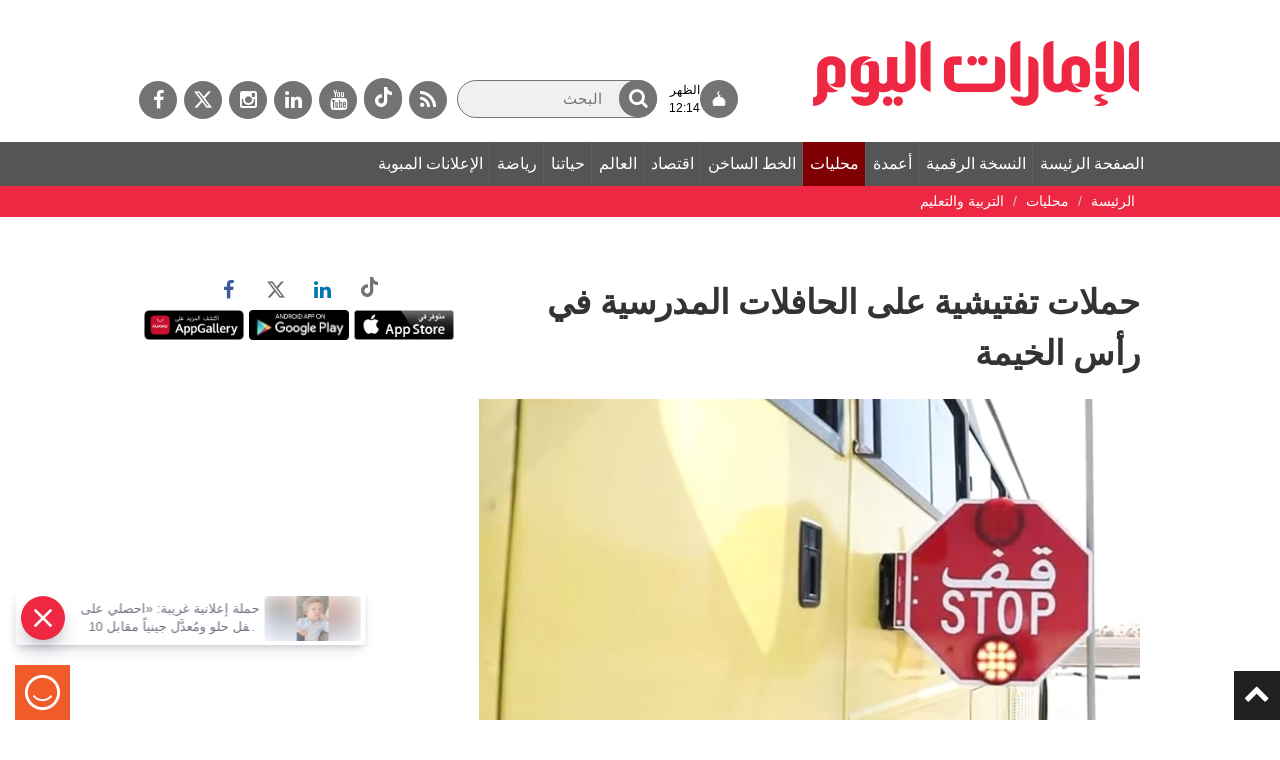

--- FILE ---
content_type: text/html; charset=utf-8
request_url: https://www.google.com/recaptcha/api2/aframe
body_size: 266
content:
<!DOCTYPE HTML><html><head><meta http-equiv="content-type" content="text/html; charset=UTF-8"></head><body><script nonce="w2f8MGynt8dH_0gooR6UFA">/** Anti-fraud and anti-abuse applications only. See google.com/recaptcha */ try{var clients={'sodar':'https://pagead2.googlesyndication.com/pagead/sodar?'};window.addEventListener("message",function(a){try{if(a.source===window.parent){var b=JSON.parse(a.data);var c=clients[b['id']];if(c){var d=document.createElement('img');d.src=c+b['params']+'&rc='+(localStorage.getItem("rc::a")?sessionStorage.getItem("rc::b"):"");window.document.body.appendChild(d);sessionStorage.setItem("rc::e",parseInt(sessionStorage.getItem("rc::e")||0)+1);localStorage.setItem("rc::h",'1764415398072');}}}catch(b){}});window.parent.postMessage("_grecaptcha_ready", "*");}catch(b){}</script></body></html>

--- FILE ---
content_type: application/javascript; charset=utf-8
request_url: https://fundingchoicesmessages.google.com/f/AGSKWxVm2jjZUU6_LXCP66QgcQoIMeicT6V1m8SrsXZk1ahjSPu0bANaUVkyV5kh2C5j4Ne2Pn1saRUySm-NjLGvZ2TVZmiCjk7ORdmSTVxvqrrgGaDaug9hHaRlwOGxbohNRMQFMhOlAZ3wa172qE_yDoWbzgmd7m5hoMHPEiHg0QDNf_bbjWHC_T7ALSWk/_/images/ads-/ads88._friendlyduck./bannerframeopenads_-source/ads/
body_size: -1290
content:
window['a6e8e298-90a6-4d01-b458-875642861c23'] = true;

--- FILE ---
content_type: application/javascript; charset=UTF-8
request_url: https://dubaimedia.surveysparrow.com/cdn-cgi/challenge-platform/h/b/scripts/jsd/13c98df4ef2d/main.js?
body_size: 4441
content:
window._cf_chl_opt={VnHPF6:'b'};~function(r3,O,F,k,z,m,N,Z){r3=T,function(i,U,rs,r2,h,V){for(rs={i:218,U:289,h:202,V:233,B:304,e:281,P:239,E:231,x:205,G:206},r2=T,h=i();!![];)try{if(V=parseInt(r2(rs.i))/1+-parseInt(r2(rs.U))/2*(parseInt(r2(rs.h))/3)+-parseInt(r2(rs.V))/4+-parseInt(r2(rs.B))/5*(parseInt(r2(rs.e))/6)+parseInt(r2(rs.P))/7*(parseInt(r2(rs.E))/8)+-parseInt(r2(rs.x))/9+parseInt(r2(rs.G))/10,U===V)break;else h.push(h.shift())}catch(B){h.push(h.shift())}}(D,797725),O=this||self,F=O[r3(217)],k=function(rv,rG,rx,rP,rD,U,h,V){return rv={i:245,U:264},rG={i:273,U:294,h:273,V:311,B:273,e:271,P:294},rx={i:244},rP={i:244,U:271,h:314,V:234,B:308,e:314,P:234,E:234,x:224,G:294,v:224,Y:294,S:224,l:273,W:273,c:314,Q:234,J:308,I:224,d:294,C:273,H:311},rD=r3,U=String[rD(rv.i)],h={'h':function(B,rB){return rB={i:203,U:271},B==null?'':h.g(B,6,function(e,rT){return rT=T,rT(rB.i)[rT(rB.U)](e)})},'g':function(B,P,E,ri,x,G,Y,S,W,Q,J,I,C,H,X,K,r0,r1){if(ri=rD,B==null)return'';for(G={},Y={},S='',W=2,Q=3,J=2,I=[],C=0,H=0,X=0;X<B[ri(rP.i)];X+=1)if(K=B[ri(rP.U)](X),Object[ri(rP.h)][ri(rP.V)][ri(rP.B)](G,K)||(G[K]=Q++,Y[K]=!0),r0=S+K,Object[ri(rP.e)][ri(rP.P)][ri(rP.B)](G,r0))S=r0;else{if(Object[ri(rP.h)][ri(rP.E)][ri(rP.B)](Y,S)){if(256>S[ri(rP.x)](0)){for(x=0;x<J;C<<=1,H==P-1?(H=0,I[ri(rP.G)](E(C)),C=0):H++,x++);for(r1=S[ri(rP.v)](0),x=0;8>x;C=C<<1.05|1&r1,P-1==H?(H=0,I[ri(rP.Y)](E(C)),C=0):H++,r1>>=1,x++);}else{for(r1=1,x=0;x<J;C=C<<1.21|r1,H==P-1?(H=0,I[ri(rP.G)](E(C)),C=0):H++,r1=0,x++);for(r1=S[ri(rP.S)](0),x=0;16>x;C=r1&1|C<<1,H==P-1?(H=0,I[ri(rP.G)](E(C)),C=0):H++,r1>>=1,x++);}W--,0==W&&(W=Math[ri(rP.l)](2,J),J++),delete Y[S]}else for(r1=G[S],x=0;x<J;C=C<<1.93|r1&1,P-1==H?(H=0,I[ri(rP.G)](E(C)),C=0):H++,r1>>=1,x++);S=(W--,0==W&&(W=Math[ri(rP.W)](2,J),J++),G[r0]=Q++,String(K))}if(''!==S){if(Object[ri(rP.c)][ri(rP.Q)][ri(rP.J)](Y,S)){if(256>S[ri(rP.I)](0)){for(x=0;x<J;C<<=1,H==P-1?(H=0,I[ri(rP.Y)](E(C)),C=0):H++,x++);for(r1=S[ri(rP.v)](0),x=0;8>x;C=r1&1.96|C<<1.23,H==P-1?(H=0,I[ri(rP.G)](E(C)),C=0):H++,r1>>=1,x++);}else{for(r1=1,x=0;x<J;C=C<<1.56|r1,P-1==H?(H=0,I[ri(rP.G)](E(C)),C=0):H++,r1=0,x++);for(r1=S[ri(rP.v)](0),x=0;16>x;C=C<<1|r1&1.35,H==P-1?(H=0,I[ri(rP.d)](E(C)),C=0):H++,r1>>=1,x++);}W--,W==0&&(W=Math[ri(rP.C)](2,J),J++),delete Y[S]}else for(r1=G[S],x=0;x<J;C=1&r1|C<<1,H==P-1?(H=0,I[ri(rP.Y)](E(C)),C=0):H++,r1>>=1,x++);W--,W==0&&J++}for(r1=2,x=0;x<J;C=C<<1.02|r1&1.83,P-1==H?(H=0,I[ri(rP.d)](E(C)),C=0):H++,r1>>=1,x++);for(;;)if(C<<=1,P-1==H){I[ri(rP.d)](E(C));break}else H++;return I[ri(rP.H)]('')},'j':function(B,rE,rU){return rE={i:224},rU=rD,null==B?'':B==''?null:h.i(B[rU(rx.i)],32768,function(e,rh){return rh=rU,B[rh(rE.i)](e)})},'i':function(B,P,E,rw,x,G,Y,S,W,Q,J,I,C,H,X,K,r1,r0){for(rw=rD,x=[],G=4,Y=4,S=3,W=[],I=E(0),C=P,H=1,Q=0;3>Q;x[Q]=Q,Q+=1);for(X=0,K=Math[rw(rG.i)](2,2),J=1;K!=J;r0=C&I,C>>=1,0==C&&(C=P,I=E(H++)),X|=(0<r0?1:0)*J,J<<=1);switch(X){case 0:for(X=0,K=Math[rw(rG.i)](2,8),J=1;J!=K;r0=I&C,C>>=1,C==0&&(C=P,I=E(H++)),X|=J*(0<r0?1:0),J<<=1);r1=U(X);break;case 1:for(X=0,K=Math[rw(rG.i)](2,16),J=1;K!=J;r0=I&C,C>>=1,0==C&&(C=P,I=E(H++)),X|=J*(0<r0?1:0),J<<=1);r1=U(X);break;case 2:return''}for(Q=x[3]=r1,W[rw(rG.U)](r1);;){if(H>B)return'';for(X=0,K=Math[rw(rG.h)](2,S),J=1;K!=J;r0=C&I,C>>=1,0==C&&(C=P,I=E(H++)),X|=(0<r0?1:0)*J,J<<=1);switch(r1=X){case 0:for(X=0,K=Math[rw(rG.h)](2,8),J=1;J!=K;r0=I&C,C>>=1,0==C&&(C=P,I=E(H++)),X|=(0<r0?1:0)*J,J<<=1);x[Y++]=U(X),r1=Y-1,G--;break;case 1:for(X=0,K=Math[rw(rG.i)](2,16),J=1;J!=K;r0=I&C,C>>=1,0==C&&(C=P,I=E(H++)),X|=J*(0<r0?1:0),J<<=1);x[Y++]=U(X),r1=Y-1,G--;break;case 2:return W[rw(rG.V)]('')}if(0==G&&(G=Math[rw(rG.B)](2,S),S++),x[r1])r1=x[r1];else if(r1===Y)r1=Q+Q[rw(rG.e)](0);else return null;W[rw(rG.P)](r1),x[Y++]=Q+r1[rw(rG.e)](0),G--,Q=r1,G==0&&(G=Math[rw(rG.h)](2,S),S++)}}},V={},V[rD(rv.U)]=h.h,V}(),z={},z[r3(303)]='o',z[r3(298)]='s',z[r3(235)]='u',z[r3(292)]='z',z[r3(220)]='n',z[r3(249)]='I',z[r3(252)]='b',m=z,O[r3(287)]=function(i,U,h,V,rQ,rp,rc,rt,P,E,x,G,Y,S){if(rQ={i:291,U:267,h:302,V:265,B:266,e:221,P:221,E:275,x:280,G:244,v:318,Y:272},rp={i:237,U:244,h:248},rc={i:314,U:234,h:308,V:294},rt=r3,null===U||void 0===U)return V;for(P=y(U),i[rt(rQ.i)][rt(rQ.U)]&&(P=P[rt(rQ.h)](i[rt(rQ.i)][rt(rQ.U)](U))),P=i[rt(rQ.V)][rt(rQ.B)]&&i[rt(rQ.e)]?i[rt(rQ.V)][rt(rQ.B)](new i[(rt(rQ.P))](P)):function(W,rA,Q){for(rA=rt,W[rA(rp.i)](),Q=0;Q<W[rA(rp.U)];W[Q+1]===W[Q]?W[rA(rp.h)](Q+1,1):Q+=1);return W}(P),E='nAsAaAb'.split('A'),E=E[rt(rQ.E)][rt(rQ.x)](E),x=0;x<P[rt(rQ.G)];G=P[x],Y=L(i,U,G),E(Y)?(S=Y==='s'&&!i[rt(rQ.v)](U[G]),rt(rQ.Y)===h+G?B(h+G,Y):S||B(h+G,U[G])):B(h+G,Y),x++);return V;function B(W,Q,ra){ra=T,Object[ra(rc.i)][ra(rc.U)][ra(rc.h)](V,Q)||(V[Q]=[]),V[Q][ra(rc.V)](W)}},N=r3(258)[r3(250)](';'),Z=N[r3(275)][r3(280)](N),O[r3(227)]=function(i,U,rI,rR,h,V,B,P){for(rI={i:238,U:244,h:244,V:300,B:294,e:262},rR=r3,h=Object[rR(rI.i)](U),V=0;V<h[rR(rI.U)];V++)if(B=h[V],'f'===B&&(B='N'),i[B]){for(P=0;P<U[h[V]][rR(rI.h)];-1===i[B][rR(rI.V)](U[h[V]][P])&&(Z(U[h[V]][P])||i[B][rR(rI.B)]('o.'+U[h[V]][P])),P++);}else i[B]=U[h[V]][rR(rI.e)](function(E){return'o.'+E})},M();function j(h,V,rf,rm,B,e,P){if(rf={i:268,U:213,h:246,V:286,B:263,e:309,P:246,E:229,x:226,G:263,v:211,Y:278,S:226},rm=r3,B=rm(rf.i),!h[rm(rf.U)])return;V===rm(rf.h)?(e={},e[rm(rf.V)]=B,e[rm(rf.B)]=h.r,e[rm(rf.e)]=rm(rf.P),O[rm(rf.E)][rm(rf.x)](e,'*')):(P={},P[rm(rf.V)]=B,P[rm(rf.G)]=h.r,P[rm(rf.e)]=rm(rf.v),P[rm(rf.Y)]=V,O[rm(rf.E)][rm(rf.S)](P,'*'))}function M(rg,rX,rH,rk,i,U,h,V,B){if(rg={i:222,U:213,h:241,V:230,B:288,e:301,P:297,E:297},rX={i:241,U:230,h:297},rH={i:274},rk=r3,i=O[rk(rg.i)],!i)return;if(!A())return;(U=![],h=i[rk(rg.U)]===!![],V=function(rz,e){if(rz=rk,!U){if(U=!![],!A())return;e=b(),R(e.r,function(P){j(i,P)}),e.e&&o(rz(rH.i),e.e)}},F[rk(rg.h)]!==rk(rg.V))?V():O[rk(rg.B)]?F[rk(rg.B)](rk(rg.e),V):(B=F[rk(rg.P)]||function(){},F[rk(rg.E)]=function(rq){rq=rk,B(),F[rq(rX.i)]!==rq(rX.U)&&(F[rq(rX.h)]=B,V())})}function A(ry,r5,i,U,h,V){return ry={i:222,U:279,h:242},r5=r3,i=O[r5(ry.i)],U=3600,h=Math[r5(ry.U)](+atob(i.t)),V=Math[r5(ry.U)](Date[r5(ry.h)]()/1e3),V-h>U?![]:!![]}function s(i,U,rY,rn){return rY={i:215,U:215,h:314,V:276,B:308,e:300,P:317},rn=r3,U instanceof i[rn(rY.i)]&&0<i[rn(rY.U)][rn(rY.h)][rn(rY.V)][rn(rY.B)](U)[rn(rY.e)](rn(rY.P))}function y(i,rW,rF,U){for(rW={i:302,U:238,h:225},rF=r3,U=[];null!==i;U=U[rF(rW.i)](Object[rF(rW.U)](i)),i=Object[rF(rW.h)](i));return U}function o(V,B,rV,rr,P,E,x,G,v,Y,S,l){if(rV={i:240,U:211,h:222,V:299,B:243,e:305,P:260,E:307,x:284,G:247,v:282,Y:255,S:201,l:208,W:243,c:315,Q:207,J:243,I:261,d:312,C:293,H:232,X:216,g:256,f:270,K:286,r0:259,r1:228,rB:264},rr=r3,!a(.01))return![];E=(P={},P[rr(rV.i)]=V,P[rr(rV.U)]=B,P);try{x=O[rr(rV.h)],G=rr(rV.V)+O[rr(rV.B)][rr(rV.e)]+rr(rV.P)+x.r+rr(rV.E),v=new O[(rr(rV.x))](),v[rr(rV.G)](rr(rV.v),G),v[rr(rV.Y)]=2500,v[rr(rV.S)]=function(){},Y={},Y[rr(rV.l)]=O[rr(rV.W)][rr(rV.c)],Y[rr(rV.Q)]=O[rr(rV.J)][rr(rV.I)],Y[rr(rV.d)]=O[rr(rV.W)][rr(rV.C)],Y[rr(rV.H)]=O[rr(rV.J)][rr(rV.X)],S=Y,l={},l[rr(rV.g)]=E,l[rr(rV.f)]=S,l[rr(rV.K)]=rr(rV.r0),v[rr(rV.r1)](k[rr(rV.rB)](l))}catch(W){}}function T(r,i,U){return U=D(),T=function(h,w,n){return h=h-201,n=U[h],n},T(r,i)}function L(i,U,h,rl,rO,V){rO=(rl={i:313,U:265,h:296,V:265,B:316},r3);try{return U[h][rO(rl.i)](function(){}),'p'}catch(B){}try{if(U[h]==null)return void 0===U[h]?'u':'x'}catch(e){return'i'}return i[rO(rl.U)][rO(rl.h)](U[h])?'a':U[h]===i[rO(rl.V)]?'p5':U[h]===!0?'T':U[h]===!1?'F':(V=typeof U[h],rO(rl.B)==V?s(i,U[h])?'N':'f':m[V]||'?')}function b(rd,ro,h,V,B,P,E){ro=(rd={i:290,U:223,h:219,V:257,B:285,e:204,P:251,E:254,x:253,G:310,v:306,Y:204,S:214},r3);try{return h=F[ro(rd.i)](ro(rd.U)),h[ro(rd.h)]=ro(rd.V),h[ro(rd.B)]='-1',F[ro(rd.e)][ro(rd.P)](h),V=h[ro(rd.E)],B={},B=BAnB4(V,V,'',B),B=BAnB4(V,V[ro(rd.x)]||V[ro(rd.G)],'n.',B),B=BAnB4(V,h[ro(rd.v)],'d.',B),F[ro(rd.Y)][ro(rd.S)](h),P={},P.r=B,P.e=null,P}catch(x){return E={},E.r={},E.e=x,E}}function a(i,rL,r4){return rL={i:212},r4=r3,Math[r4(rL.i)]()<i}function D(rK){return rK='onload,XMLHttpRequest,tabIndex,source,BAnB4,addEventListener,10MjEbXY,createElement,Object,symbol,BHcSU3,push,onerror,isArray,onreadystatechange,string,/cdn-cgi/challenge-platform/h/,indexOf,DOMContentLoaded,concat,object,57220yAKhtK,VnHPF6,contentDocument,/invisible/jsd,call,event,navigator,join,chlApiRumWidgetAgeMs,catch,prototype,wfJU3,function,[native code],isNaN,ontimeout,829938alfIQo,1YGyLMkNz4FwvSDK5Ah$8fn0JT+pC2H7BUmIiaP-XexOo9WqcbrZldVQEu36tjsRg,body,13210551THvLZG,37967020GPotbY,chlApiUrl,chlApiSitekey,status,stringify,error,random,api,removeChild,Function,mAxV0,document,704089PnDHUf,style,number,Set,__CF$cv$params,iframe,charCodeAt,getPrototypeOf,postMessage,Jxahl3,send,parent,loading,376cXSHZJ,chlApiClientVersion,2894304TdiiUC,hasOwnProperty,undefined,http-code:,sort,keys,3031kggFqc,msg,readyState,now,_cf_chl_opt,length,fromCharCode,success,open,splice,bigint,split,appendChild,boolean,clientInformation,contentWindow,timeout,errorInfoObject,display: none,_cf_chl_opt;WVJdi2;tGfE6;eHFr4;rZpcH7;DMab5;uBWD2;TZOO6;NFIEc5;SBead5;rNss8;ssnu4;WlNXb1;QNPd6;BAnB4;Jxahl3;fLDZ5;fAvt5,jsd,/b/ov1/0.7071460457901431:1764411723:iNskAQZLMvURE2wbxJG98f53adUNM9GNyFMyG0xuaOY/,NUDr6,map,sid,xfnQppOF,Array,from,getOwnPropertyNames,cloudflare-invisible,xhr-error,chctx,charAt,d.cookie,pow,error on cf_chl_props,includes,toString,/jsd/oneshot/13c98df4ef2d/0.7071460457901431:1764411723:iNskAQZLMvURE2wbxJG98f53adUNM9GNyFMyG0xuaOY/,detail,floor,bind,78YAhbpp,POST'.split(','),D=function(){return rK},D()}function R(i,U,rM,rb,rZ,rN,r6,h,V){rM={i:222,U:284,h:247,V:282,B:299,e:243,P:305,E:277,x:213,G:255,v:201,Y:283,S:295,l:228,W:264,c:210},rb={i:269},rZ={i:209,U:246,h:236,V:209},rN={i:255},r6=r3,h=O[r6(rM.i)],V=new O[(r6(rM.U))](),V[r6(rM.h)](r6(rM.V),r6(rM.B)+O[r6(rM.e)][r6(rM.P)]+r6(rM.E)+h.r),h[r6(rM.x)]&&(V[r6(rM.G)]=5e3,V[r6(rM.v)]=function(r7){r7=r6,U(r7(rN.i))}),V[r6(rM.Y)]=function(r8){r8=r6,V[r8(rZ.i)]>=200&&V[r8(rZ.i)]<300?U(r8(rZ.U)):U(r8(rZ.h)+V[r8(rZ.V)])},V[r6(rM.S)]=function(r9){r9=r6,U(r9(rb.i))},V[r6(rM.l)](k[r6(rM.W)](JSON[r6(rM.c)](i)))}}()